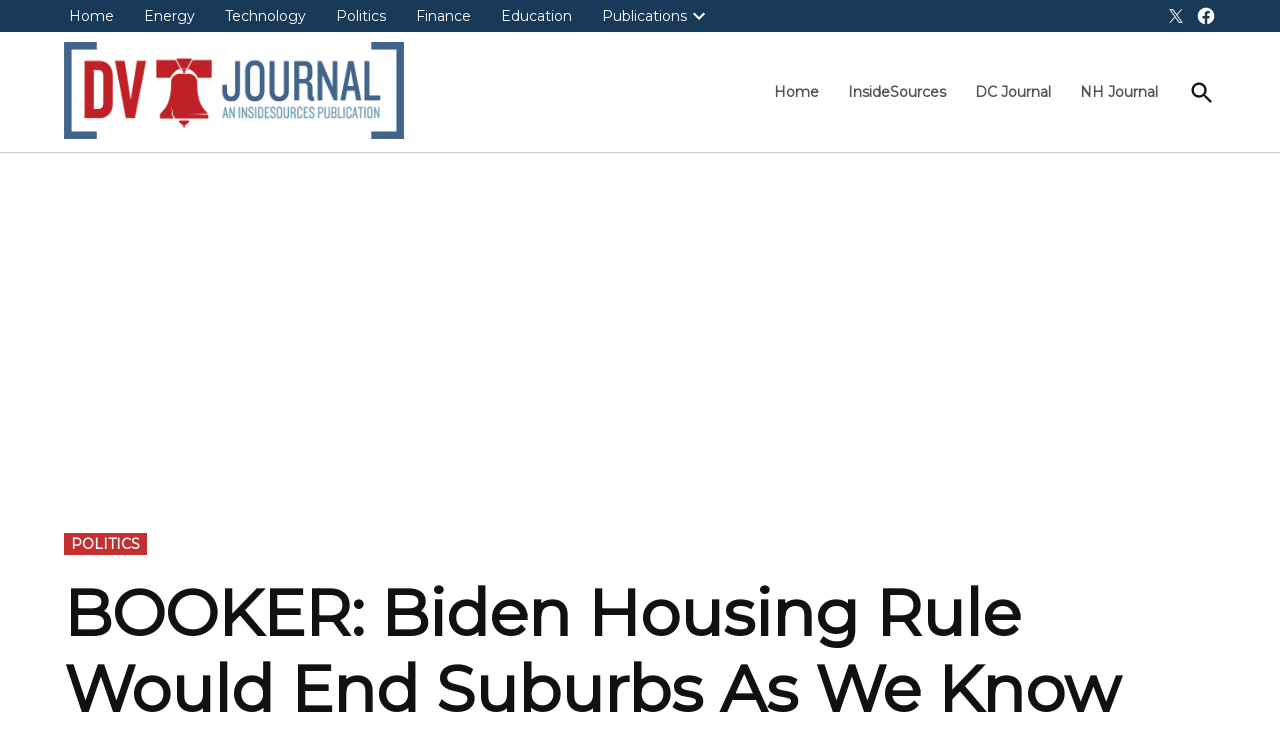

--- FILE ---
content_type: text/html; charset=utf-8
request_url: https://www.google.com/recaptcha/api2/aframe
body_size: 268
content:
<!DOCTYPE HTML><html><head><meta http-equiv="content-type" content="text/html; charset=UTF-8"></head><body><script nonce="SskwuWYQBueb5bzHweQwfg">/** Anti-fraud and anti-abuse applications only. See google.com/recaptcha */ try{var clients={'sodar':'https://pagead2.googlesyndication.com/pagead/sodar?'};window.addEventListener("message",function(a){try{if(a.source===window.parent){var b=JSON.parse(a.data);var c=clients[b['id']];if(c){var d=document.createElement('img');d.src=c+b['params']+'&rc='+(localStorage.getItem("rc::a")?sessionStorage.getItem("rc::b"):"");window.document.body.appendChild(d);sessionStorage.setItem("rc::e",parseInt(sessionStorage.getItem("rc::e")||0)+1);localStorage.setItem("rc::h",'1768837316302');}}}catch(b){}});window.parent.postMessage("_grecaptcha_ready", "*");}catch(b){}</script></body></html>